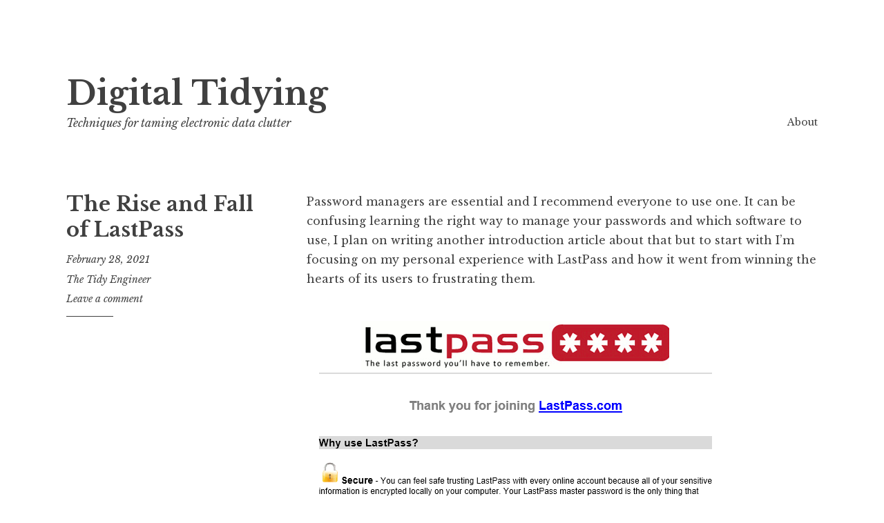

--- FILE ---
content_type: text/html; charset=UTF-8
request_url: https://www.digitaltidying.com/
body_size: 21910
content:
<!DOCTYPE html>
<html lang="en-US">
<head>
<meta charset="UTF-8">
<meta name="viewport" content="width=device-width, initial-scale=1">
<link rel="profile" href="http://gmpg.org/xfn/11">

<meta name='robots' content='index, follow, max-image-preview:large, max-snippet:-1, max-video-preview:-1' />
	<style>img:is([sizes="auto" i], [sizes^="auto," i]) { contain-intrinsic-size: 3000px 1500px }</style>
	
	<!-- This site is optimized with the Yoast SEO plugin v24.8.1 - https://yoast.com/wordpress/plugins/seo/ -->
	<title>Digital Tidying - Techniques for taming electronic data clutter</title>
	<meta name="description" content="From files to phone apps, how to tidy up and declutter your digital life. Written by a software engineer who was inspired by Marie Kondo&#039;s KonMari method." />
	<link rel="canonical" href="https://www.digitaltidying.com/" />
	<link rel="next" href="https://www.digitaltidying.com/page/2/" />
	<meta property="og:locale" content="en_US" />
	<meta property="og:type" content="website" />
	<meta property="og:title" content="Digital Tidying" />
	<meta property="og:description" content="From files to phone apps, how to tidy up and declutter your digital life. Written by a software engineer who was inspired by Marie Kondo&#039;s KonMari method." />
	<meta property="og:url" content="https://www.digitaltidying.com/" />
	<meta property="og:site_name" content="Digital Tidying" />
	<meta name="twitter:card" content="summary_large_image" />
	<script type="application/ld+json" class="yoast-schema-graph">{"@context":"https://schema.org","@graph":[{"@type":"CollectionPage","@id":"https://www.digitaltidying.com/","url":"https://www.digitaltidying.com/","name":"Digital Tidying - Techniques for taming electronic data clutter","isPartOf":{"@id":"https://www.digitaltidying.com/#website"},"about":{"@id":"https://www.digitaltidying.com/#/schema/person/e8aea3c26a84fe3b3a3c3b62b5365b3b"},"description":"From files to phone apps, how to tidy up and declutter your digital life. Written by a software engineer who was inspired by Marie Kondo's KonMari method.","breadcrumb":{"@id":"https://www.digitaltidying.com/#breadcrumb"},"inLanguage":"en-US"},{"@type":"BreadcrumbList","@id":"https://www.digitaltidying.com/#breadcrumb","itemListElement":[{"@type":"ListItem","position":1,"name":"Home"}]},{"@type":"WebSite","@id":"https://www.digitaltidying.com/#website","url":"https://www.digitaltidying.com/","name":"Digital Tidying","description":"Techniques for taming electronic data clutter","publisher":{"@id":"https://www.digitaltidying.com/#/schema/person/e8aea3c26a84fe3b3a3c3b62b5365b3b"},"potentialAction":[{"@type":"SearchAction","target":{"@type":"EntryPoint","urlTemplate":"https://www.digitaltidying.com/?s={search_term_string}"},"query-input":{"@type":"PropertyValueSpecification","valueRequired":true,"valueName":"search_term_string"}}],"inLanguage":"en-US"},{"@type":["Person","Organization"],"@id":"https://www.digitaltidying.com/#/schema/person/e8aea3c26a84fe3b3a3c3b62b5365b3b","name":"The Tidy Engineer","image":{"@type":"ImageObject","inLanguage":"en-US","@id":"https://www.digitaltidying.com/#/schema/person/image/","url":"https://secure.gravatar.com/avatar/dcda496ea1fc8f1672fa7d3b7045dd36c8dc8639e04342f20b8783f55a7bcbdc?s=96&d=mm&r=g","contentUrl":"https://secure.gravatar.com/avatar/dcda496ea1fc8f1672fa7d3b7045dd36c8dc8639e04342f20b8783f55a7bcbdc?s=96&d=mm&r=g","caption":"The Tidy Engineer"},"logo":{"@id":"https://www.digitaltidying.com/#/schema/person/image/"}}]}</script>
	<!-- / Yoast SEO plugin. -->


<link rel='dns-prefetch' href='//secure.gravatar.com' />
<link rel='dns-prefetch' href='//www.googletagmanager.com' />
<link rel='dns-prefetch' href='//stats.wp.com' />
<link rel='dns-prefetch' href='//fonts.googleapis.com' />
<link rel='dns-prefetch' href='//v0.wordpress.com' />
<link rel='dns-prefetch' href='//jetpack.wordpress.com' />
<link rel='dns-prefetch' href='//s0.wp.com' />
<link rel='dns-prefetch' href='//public-api.wordpress.com' />
<link rel='dns-prefetch' href='//0.gravatar.com' />
<link rel='dns-prefetch' href='//1.gravatar.com' />
<link rel='dns-prefetch' href='//2.gravatar.com' />
<link rel='dns-prefetch' href='//widgets.wp.com' />
<link rel="alternate" type="application/rss+xml" title="Digital Tidying &raquo; Feed" href="https://www.digitaltidying.com/feed/" />
<link rel="alternate" type="application/rss+xml" title="Digital Tidying &raquo; Comments Feed" href="https://www.digitaltidying.com/comments/feed/" />
<script type="text/javascript">
/* <![CDATA[ */
window._wpemojiSettings = {"baseUrl":"https:\/\/s.w.org\/images\/core\/emoji\/16.0.1\/72x72\/","ext":".png","svgUrl":"https:\/\/s.w.org\/images\/core\/emoji\/16.0.1\/svg\/","svgExt":".svg","source":{"concatemoji":"https:\/\/www.digitaltidying.com\/wp-includes\/js\/wp-emoji-release.min.js?ver=6.8.3"}};
/*! This file is auto-generated */
!function(s,n){var o,i,e;function c(e){try{var t={supportTests:e,timestamp:(new Date).valueOf()};sessionStorage.setItem(o,JSON.stringify(t))}catch(e){}}function p(e,t,n){e.clearRect(0,0,e.canvas.width,e.canvas.height),e.fillText(t,0,0);var t=new Uint32Array(e.getImageData(0,0,e.canvas.width,e.canvas.height).data),a=(e.clearRect(0,0,e.canvas.width,e.canvas.height),e.fillText(n,0,0),new Uint32Array(e.getImageData(0,0,e.canvas.width,e.canvas.height).data));return t.every(function(e,t){return e===a[t]})}function u(e,t){e.clearRect(0,0,e.canvas.width,e.canvas.height),e.fillText(t,0,0);for(var n=e.getImageData(16,16,1,1),a=0;a<n.data.length;a++)if(0!==n.data[a])return!1;return!0}function f(e,t,n,a){switch(t){case"flag":return n(e,"\ud83c\udff3\ufe0f\u200d\u26a7\ufe0f","\ud83c\udff3\ufe0f\u200b\u26a7\ufe0f")?!1:!n(e,"\ud83c\udde8\ud83c\uddf6","\ud83c\udde8\u200b\ud83c\uddf6")&&!n(e,"\ud83c\udff4\udb40\udc67\udb40\udc62\udb40\udc65\udb40\udc6e\udb40\udc67\udb40\udc7f","\ud83c\udff4\u200b\udb40\udc67\u200b\udb40\udc62\u200b\udb40\udc65\u200b\udb40\udc6e\u200b\udb40\udc67\u200b\udb40\udc7f");case"emoji":return!a(e,"\ud83e\udedf")}return!1}function g(e,t,n,a){var r="undefined"!=typeof WorkerGlobalScope&&self instanceof WorkerGlobalScope?new OffscreenCanvas(300,150):s.createElement("canvas"),o=r.getContext("2d",{willReadFrequently:!0}),i=(o.textBaseline="top",o.font="600 32px Arial",{});return e.forEach(function(e){i[e]=t(o,e,n,a)}),i}function t(e){var t=s.createElement("script");t.src=e,t.defer=!0,s.head.appendChild(t)}"undefined"!=typeof Promise&&(o="wpEmojiSettingsSupports",i=["flag","emoji"],n.supports={everything:!0,everythingExceptFlag:!0},e=new Promise(function(e){s.addEventListener("DOMContentLoaded",e,{once:!0})}),new Promise(function(t){var n=function(){try{var e=JSON.parse(sessionStorage.getItem(o));if("object"==typeof e&&"number"==typeof e.timestamp&&(new Date).valueOf()<e.timestamp+604800&&"object"==typeof e.supportTests)return e.supportTests}catch(e){}return null}();if(!n){if("undefined"!=typeof Worker&&"undefined"!=typeof OffscreenCanvas&&"undefined"!=typeof URL&&URL.createObjectURL&&"undefined"!=typeof Blob)try{var e="postMessage("+g.toString()+"("+[JSON.stringify(i),f.toString(),p.toString(),u.toString()].join(",")+"));",a=new Blob([e],{type:"text/javascript"}),r=new Worker(URL.createObjectURL(a),{name:"wpTestEmojiSupports"});return void(r.onmessage=function(e){c(n=e.data),r.terminate(),t(n)})}catch(e){}c(n=g(i,f,p,u))}t(n)}).then(function(e){for(var t in e)n.supports[t]=e[t],n.supports.everything=n.supports.everything&&n.supports[t],"flag"!==t&&(n.supports.everythingExceptFlag=n.supports.everythingExceptFlag&&n.supports[t]);n.supports.everythingExceptFlag=n.supports.everythingExceptFlag&&!n.supports.flag,n.DOMReady=!1,n.readyCallback=function(){n.DOMReady=!0}}).then(function(){return e}).then(function(){var e;n.supports.everything||(n.readyCallback(),(e=n.source||{}).concatemoji?t(e.concatemoji):e.wpemoji&&e.twemoji&&(t(e.twemoji),t(e.wpemoji)))}))}((window,document),window._wpemojiSettings);
/* ]]> */
</script>
<style id='wp-emoji-styles-inline-css' type='text/css'>

	img.wp-smiley, img.emoji {
		display: inline !important;
		border: none !important;
		box-shadow: none !important;
		height: 1em !important;
		width: 1em !important;
		margin: 0 0.07em !important;
		vertical-align: -0.1em !important;
		background: none !important;
		padding: 0 !important;
	}
</style>
<link rel='stylesheet' id='wp-block-library-css' href='https://www.digitaltidying.com/wp-includes/css/dist/block-library/style.min.css?ver=6.8.3' type='text/css' media='all' />
<style id='classic-theme-styles-inline-css' type='text/css'>
/*! This file is auto-generated */
.wp-block-button__link{color:#fff;background-color:#32373c;border-radius:9999px;box-shadow:none;text-decoration:none;padding:calc(.667em + 2px) calc(1.333em + 2px);font-size:1.125em}.wp-block-file__button{background:#32373c;color:#fff;text-decoration:none}
</style>
<link rel='stylesheet' id='mediaelement-css' href='https://www.digitaltidying.com/wp-includes/js/mediaelement/mediaelementplayer-legacy.min.css?ver=4.2.17' type='text/css' media='all' />
<link rel='stylesheet' id='wp-mediaelement-css' href='https://www.digitaltidying.com/wp-includes/js/mediaelement/wp-mediaelement.min.css?ver=6.8.3' type='text/css' media='all' />
<style id='jetpack-sharing-buttons-style-inline-css' type='text/css'>
.jetpack-sharing-buttons__services-list{display:flex;flex-direction:row;flex-wrap:wrap;gap:0;list-style-type:none;margin:5px;padding:0}.jetpack-sharing-buttons__services-list.has-small-icon-size{font-size:12px}.jetpack-sharing-buttons__services-list.has-normal-icon-size{font-size:16px}.jetpack-sharing-buttons__services-list.has-large-icon-size{font-size:24px}.jetpack-sharing-buttons__services-list.has-huge-icon-size{font-size:36px}@media print{.jetpack-sharing-buttons__services-list{display:none!important}}.editor-styles-wrapper .wp-block-jetpack-sharing-buttons{gap:0;padding-inline-start:0}ul.jetpack-sharing-buttons__services-list.has-background{padding:1.25em 2.375em}
</style>
<style id='global-styles-inline-css' type='text/css'>
:root{--wp--preset--aspect-ratio--square: 1;--wp--preset--aspect-ratio--4-3: 4/3;--wp--preset--aspect-ratio--3-4: 3/4;--wp--preset--aspect-ratio--3-2: 3/2;--wp--preset--aspect-ratio--2-3: 2/3;--wp--preset--aspect-ratio--16-9: 16/9;--wp--preset--aspect-ratio--9-16: 9/16;--wp--preset--color--black: #000000;--wp--preset--color--cyan-bluish-gray: #abb8c3;--wp--preset--color--white: #ffffff;--wp--preset--color--pale-pink: #f78da7;--wp--preset--color--vivid-red: #cf2e2e;--wp--preset--color--luminous-vivid-orange: #ff6900;--wp--preset--color--luminous-vivid-amber: #fcb900;--wp--preset--color--light-green-cyan: #7bdcb5;--wp--preset--color--vivid-green-cyan: #00d084;--wp--preset--color--pale-cyan-blue: #8ed1fc;--wp--preset--color--vivid-cyan-blue: #0693e3;--wp--preset--color--vivid-purple: #9b51e0;--wp--preset--gradient--vivid-cyan-blue-to-vivid-purple: linear-gradient(135deg,rgba(6,147,227,1) 0%,rgb(155,81,224) 100%);--wp--preset--gradient--light-green-cyan-to-vivid-green-cyan: linear-gradient(135deg,rgb(122,220,180) 0%,rgb(0,208,130) 100%);--wp--preset--gradient--luminous-vivid-amber-to-luminous-vivid-orange: linear-gradient(135deg,rgba(252,185,0,1) 0%,rgba(255,105,0,1) 100%);--wp--preset--gradient--luminous-vivid-orange-to-vivid-red: linear-gradient(135deg,rgba(255,105,0,1) 0%,rgb(207,46,46) 100%);--wp--preset--gradient--very-light-gray-to-cyan-bluish-gray: linear-gradient(135deg,rgb(238,238,238) 0%,rgb(169,184,195) 100%);--wp--preset--gradient--cool-to-warm-spectrum: linear-gradient(135deg,rgb(74,234,220) 0%,rgb(151,120,209) 20%,rgb(207,42,186) 40%,rgb(238,44,130) 60%,rgb(251,105,98) 80%,rgb(254,248,76) 100%);--wp--preset--gradient--blush-light-purple: linear-gradient(135deg,rgb(255,206,236) 0%,rgb(152,150,240) 100%);--wp--preset--gradient--blush-bordeaux: linear-gradient(135deg,rgb(254,205,165) 0%,rgb(254,45,45) 50%,rgb(107,0,62) 100%);--wp--preset--gradient--luminous-dusk: linear-gradient(135deg,rgb(255,203,112) 0%,rgb(199,81,192) 50%,rgb(65,88,208) 100%);--wp--preset--gradient--pale-ocean: linear-gradient(135deg,rgb(255,245,203) 0%,rgb(182,227,212) 50%,rgb(51,167,181) 100%);--wp--preset--gradient--electric-grass: linear-gradient(135deg,rgb(202,248,128) 0%,rgb(113,206,126) 100%);--wp--preset--gradient--midnight: linear-gradient(135deg,rgb(2,3,129) 0%,rgb(40,116,252) 100%);--wp--preset--font-size--small: 13px;--wp--preset--font-size--medium: 20px;--wp--preset--font-size--large: 36px;--wp--preset--font-size--x-large: 42px;--wp--preset--spacing--20: 0.44rem;--wp--preset--spacing--30: 0.67rem;--wp--preset--spacing--40: 1rem;--wp--preset--spacing--50: 1.5rem;--wp--preset--spacing--60: 2.25rem;--wp--preset--spacing--70: 3.38rem;--wp--preset--spacing--80: 5.06rem;--wp--preset--shadow--natural: 6px 6px 9px rgba(0, 0, 0, 0.2);--wp--preset--shadow--deep: 12px 12px 50px rgba(0, 0, 0, 0.4);--wp--preset--shadow--sharp: 6px 6px 0px rgba(0, 0, 0, 0.2);--wp--preset--shadow--outlined: 6px 6px 0px -3px rgba(255, 255, 255, 1), 6px 6px rgba(0, 0, 0, 1);--wp--preset--shadow--crisp: 6px 6px 0px rgba(0, 0, 0, 1);}:where(.is-layout-flex){gap: 0.5em;}:where(.is-layout-grid){gap: 0.5em;}body .is-layout-flex{display: flex;}.is-layout-flex{flex-wrap: wrap;align-items: center;}.is-layout-flex > :is(*, div){margin: 0;}body .is-layout-grid{display: grid;}.is-layout-grid > :is(*, div){margin: 0;}:where(.wp-block-columns.is-layout-flex){gap: 2em;}:where(.wp-block-columns.is-layout-grid){gap: 2em;}:where(.wp-block-post-template.is-layout-flex){gap: 1.25em;}:where(.wp-block-post-template.is-layout-grid){gap: 1.25em;}.has-black-color{color: var(--wp--preset--color--black) !important;}.has-cyan-bluish-gray-color{color: var(--wp--preset--color--cyan-bluish-gray) !important;}.has-white-color{color: var(--wp--preset--color--white) !important;}.has-pale-pink-color{color: var(--wp--preset--color--pale-pink) !important;}.has-vivid-red-color{color: var(--wp--preset--color--vivid-red) !important;}.has-luminous-vivid-orange-color{color: var(--wp--preset--color--luminous-vivid-orange) !important;}.has-luminous-vivid-amber-color{color: var(--wp--preset--color--luminous-vivid-amber) !important;}.has-light-green-cyan-color{color: var(--wp--preset--color--light-green-cyan) !important;}.has-vivid-green-cyan-color{color: var(--wp--preset--color--vivid-green-cyan) !important;}.has-pale-cyan-blue-color{color: var(--wp--preset--color--pale-cyan-blue) !important;}.has-vivid-cyan-blue-color{color: var(--wp--preset--color--vivid-cyan-blue) !important;}.has-vivid-purple-color{color: var(--wp--preset--color--vivid-purple) !important;}.has-black-background-color{background-color: var(--wp--preset--color--black) !important;}.has-cyan-bluish-gray-background-color{background-color: var(--wp--preset--color--cyan-bluish-gray) !important;}.has-white-background-color{background-color: var(--wp--preset--color--white) !important;}.has-pale-pink-background-color{background-color: var(--wp--preset--color--pale-pink) !important;}.has-vivid-red-background-color{background-color: var(--wp--preset--color--vivid-red) !important;}.has-luminous-vivid-orange-background-color{background-color: var(--wp--preset--color--luminous-vivid-orange) !important;}.has-luminous-vivid-amber-background-color{background-color: var(--wp--preset--color--luminous-vivid-amber) !important;}.has-light-green-cyan-background-color{background-color: var(--wp--preset--color--light-green-cyan) !important;}.has-vivid-green-cyan-background-color{background-color: var(--wp--preset--color--vivid-green-cyan) !important;}.has-pale-cyan-blue-background-color{background-color: var(--wp--preset--color--pale-cyan-blue) !important;}.has-vivid-cyan-blue-background-color{background-color: var(--wp--preset--color--vivid-cyan-blue) !important;}.has-vivid-purple-background-color{background-color: var(--wp--preset--color--vivid-purple) !important;}.has-black-border-color{border-color: var(--wp--preset--color--black) !important;}.has-cyan-bluish-gray-border-color{border-color: var(--wp--preset--color--cyan-bluish-gray) !important;}.has-white-border-color{border-color: var(--wp--preset--color--white) !important;}.has-pale-pink-border-color{border-color: var(--wp--preset--color--pale-pink) !important;}.has-vivid-red-border-color{border-color: var(--wp--preset--color--vivid-red) !important;}.has-luminous-vivid-orange-border-color{border-color: var(--wp--preset--color--luminous-vivid-orange) !important;}.has-luminous-vivid-amber-border-color{border-color: var(--wp--preset--color--luminous-vivid-amber) !important;}.has-light-green-cyan-border-color{border-color: var(--wp--preset--color--light-green-cyan) !important;}.has-vivid-green-cyan-border-color{border-color: var(--wp--preset--color--vivid-green-cyan) !important;}.has-pale-cyan-blue-border-color{border-color: var(--wp--preset--color--pale-cyan-blue) !important;}.has-vivid-cyan-blue-border-color{border-color: var(--wp--preset--color--vivid-cyan-blue) !important;}.has-vivid-purple-border-color{border-color: var(--wp--preset--color--vivid-purple) !important;}.has-vivid-cyan-blue-to-vivid-purple-gradient-background{background: var(--wp--preset--gradient--vivid-cyan-blue-to-vivid-purple) !important;}.has-light-green-cyan-to-vivid-green-cyan-gradient-background{background: var(--wp--preset--gradient--light-green-cyan-to-vivid-green-cyan) !important;}.has-luminous-vivid-amber-to-luminous-vivid-orange-gradient-background{background: var(--wp--preset--gradient--luminous-vivid-amber-to-luminous-vivid-orange) !important;}.has-luminous-vivid-orange-to-vivid-red-gradient-background{background: var(--wp--preset--gradient--luminous-vivid-orange-to-vivid-red) !important;}.has-very-light-gray-to-cyan-bluish-gray-gradient-background{background: var(--wp--preset--gradient--very-light-gray-to-cyan-bluish-gray) !important;}.has-cool-to-warm-spectrum-gradient-background{background: var(--wp--preset--gradient--cool-to-warm-spectrum) !important;}.has-blush-light-purple-gradient-background{background: var(--wp--preset--gradient--blush-light-purple) !important;}.has-blush-bordeaux-gradient-background{background: var(--wp--preset--gradient--blush-bordeaux) !important;}.has-luminous-dusk-gradient-background{background: var(--wp--preset--gradient--luminous-dusk) !important;}.has-pale-ocean-gradient-background{background: var(--wp--preset--gradient--pale-ocean) !important;}.has-electric-grass-gradient-background{background: var(--wp--preset--gradient--electric-grass) !important;}.has-midnight-gradient-background{background: var(--wp--preset--gradient--midnight) !important;}.has-small-font-size{font-size: var(--wp--preset--font-size--small) !important;}.has-medium-font-size{font-size: var(--wp--preset--font-size--medium) !important;}.has-large-font-size{font-size: var(--wp--preset--font-size--large) !important;}.has-x-large-font-size{font-size: var(--wp--preset--font-size--x-large) !important;}
:where(.wp-block-post-template.is-layout-flex){gap: 1.25em;}:where(.wp-block-post-template.is-layout-grid){gap: 1.25em;}
:where(.wp-block-columns.is-layout-flex){gap: 2em;}:where(.wp-block-columns.is-layout-grid){gap: 2em;}
:root :where(.wp-block-pullquote){font-size: 1.5em;line-height: 1.6;}
</style>
<link rel='stylesheet' id='libre-2-style-css' href='https://www.digitaltidying.com/wp-content/themes/libre-2-wpcom/style.css?ver=6.8.3' type='text/css' media='all' />
<link rel='stylesheet' id='libre-2-block-style-css' href='https://www.digitaltidying.com/wp-content/themes/libre-2-wpcom/css/blocks.css?ver=1.0' type='text/css' media='all' />
<link rel='stylesheet' id='libre-2-fonts-css' href='https://fonts.googleapis.com/css?family=Libre+Baskerville%3A400%2C400italic%2C700&#038;subset=latin%2Clatin-ext' type='text/css' media='all' />
<link rel='stylesheet' id='jetpack_likes-css' href='https://www.digitaltidying.com/wp-content/plugins/jetpack/modules/likes/style.css?ver=14.5' type='text/css' media='all' />
<style id='akismet-widget-style-inline-css' type='text/css'>

			.a-stats {
				--akismet-color-mid-green: #357b49;
				--akismet-color-white: #fff;
				--akismet-color-light-grey: #f6f7f7;

				max-width: 350px;
				width: auto;
			}

			.a-stats * {
				all: unset;
				box-sizing: border-box;
			}

			.a-stats strong {
				font-weight: 600;
			}

			.a-stats a.a-stats__link,
			.a-stats a.a-stats__link:visited,
			.a-stats a.a-stats__link:active {
				background: var(--akismet-color-mid-green);
				border: none;
				box-shadow: none;
				border-radius: 8px;
				color: var(--akismet-color-white);
				cursor: pointer;
				display: block;
				font-family: -apple-system, BlinkMacSystemFont, 'Segoe UI', 'Roboto', 'Oxygen-Sans', 'Ubuntu', 'Cantarell', 'Helvetica Neue', sans-serif;
				font-weight: 500;
				padding: 12px;
				text-align: center;
				text-decoration: none;
				transition: all 0.2s ease;
			}

			/* Extra specificity to deal with TwentyTwentyOne focus style */
			.widget .a-stats a.a-stats__link:focus {
				background: var(--akismet-color-mid-green);
				color: var(--akismet-color-white);
				text-decoration: none;
			}

			.a-stats a.a-stats__link:hover {
				filter: brightness(110%);
				box-shadow: 0 4px 12px rgba(0, 0, 0, 0.06), 0 0 2px rgba(0, 0, 0, 0.16);
			}

			.a-stats .count {
				color: var(--akismet-color-white);
				display: block;
				font-size: 1.5em;
				line-height: 1.4;
				padding: 0 13px;
				white-space: nowrap;
			}
		
</style>
<link rel='stylesheet' id='jetpack-subscriptions-css' href='https://www.digitaltidying.com/wp-content/plugins/jetpack/modules/subscriptions/subscriptions.css?ver=14.5' type='text/css' media='all' />
<script type="text/javascript" src="https://www.digitaltidying.com/wp-includes/js/jquery/jquery.min.js?ver=3.7.1" id="jquery-core-js"></script>
<script type="text/javascript" src="https://www.digitaltidying.com/wp-includes/js/jquery/jquery-migrate.min.js?ver=3.4.1" id="jquery-migrate-js"></script>

<!-- Google tag (gtag.js) snippet added by Site Kit -->
<!-- Google Analytics snippet added by Site Kit -->
<script type="text/javascript" src="https://www.googletagmanager.com/gtag/js?id=GT-TNCZT8C" id="google_gtagjs-js" async></script>
<script type="text/javascript" id="google_gtagjs-js-after">
/* <![CDATA[ */
window.dataLayer = window.dataLayer || [];function gtag(){dataLayer.push(arguments);}
gtag("set","linker",{"domains":["www.digitaltidying.com"]});
gtag("js", new Date());
gtag("set", "developer_id.dZTNiMT", true);
gtag("config", "GT-TNCZT8C");
 window._googlesitekit = window._googlesitekit || {}; window._googlesitekit.throttledEvents = []; window._googlesitekit.gtagEvent = (name, data) => { var key = JSON.stringify( { name, data } ); if ( !! window._googlesitekit.throttledEvents[ key ] ) { return; } window._googlesitekit.throttledEvents[ key ] = true; setTimeout( () => { delete window._googlesitekit.throttledEvents[ key ]; }, 5 ); gtag( "event", name, { ...data, event_source: "site-kit" } ); }; 
/* ]]> */
</script>
<link rel="https://api.w.org/" href="https://www.digitaltidying.com/wp-json/" /><link rel="EditURI" type="application/rsd+xml" title="RSD" href="https://www.digitaltidying.com/xmlrpc.php?rsd" />
<meta name="generator" content="WordPress 6.8.3" />
<link rel='shortlink' href='https://wp.me/aHB9R' />
<meta name="generator" content="Site Kit by Google 1.165.0" />	<style>img#wpstats{display:none}</style>
		<link rel="icon" href="https://www.digitaltidying.com/wp-content/uploads/2019/01/cropped-icons8-box-512-32x32.png" sizes="32x32" />
<link rel="icon" href="https://www.digitaltidying.com/wp-content/uploads/2019/01/cropped-icons8-box-512-192x192.png" sizes="192x192" />
<link rel="apple-touch-icon" href="https://www.digitaltidying.com/wp-content/uploads/2019/01/cropped-icons8-box-512-180x180.png" />
<meta name="msapplication-TileImage" content="https://www.digitaltidying.com/wp-content/uploads/2019/01/cropped-icons8-box-512-270x270.png" />
		<style type="text/css" id="wp-custom-css">
			.site-title {
	display: block;
}

.site-info {
	display: none;
}

.wp-block-image .aligncenter {
	margin-left: auto !important;
	margin-right: auto !important;
}
		</style>
		</head>

<body class="home blog wp-embed-responsive wp-theme-libre-2-wpcom">
<div class="site-wrapper">
	<div id="page" class="hfeed site">
		<a class="skip-link screen-reader-text" href="#content">Skip to content</a>
				<header id="masthead" class="site-header" role="banner">
			<div class="site-branding">
																						<h1 class="site-title"><a href="https://www.digitaltidying.com/" rel="home">Digital Tidying</a></h1>
										<p class="site-description">Techniques for taming electronic data clutter</p>
							</div><!-- .site-branding -->

			<div class="nav-wrapper">
				<nav id="site-navigation" class="main-navigation" role="navigation">
					<button class="menu-toggle" aria-controls="primary-menu" aria-expanded="false">&#9776; Menu</button>
					<div id="primary-menu" class="menu"><ul>
<li class="page_item page-item-2"><a href="https://www.digitaltidying.com/about/">About</a></li>
</ul></div>
									</nav><!-- #site-navigation -->

							</div>

		</header><!-- #masthead -->

		<div id="content" class="site-content">

	<div id="primary" class="content-area">
		<main id="main" class="site-main" role="main">

					
				
<article id="post-254" class="post-254 post type-post status-publish format-standard hentry category-authentication">
 	<header class="entry-header">
					<h2 class="entry-title"><a href="https://www.digitaltidying.com/the-rise-and-fall-of-lastpass/" rel="bookmark">The Rise and Fall of LastPass</a></h2>		
				<div class="entry-meta">
			<span class="posted-on"><a href="https://www.digitaltidying.com/the-rise-and-fall-of-lastpass/" rel="bookmark"><time class="entry-date published" datetime="2021-02-28T12:31:56+00:00">February 28, 2021</time><time class="updated" datetime="2021-03-01T00:45:14+00:00">March 1, 2021</time></a></span><span class="byline"> <span class="author vcard"><a class="url fn n" href="https://www.digitaltidying.com/author/the-tidy-engineer/">The Tidy Engineer</a></span></span><span class="comments-link"><a href="https://www.digitaltidying.com/the-rise-and-fall-of-lastpass/#respond">Leave a comment</a></span>		</div><!-- .entry-meta -->
			</header><!-- .entry-header -->

	<div class="entry-content">
		
<p>Password managers are essential and I recommend everyone to use one. It can be confusing learning the right way to manage your passwords and which software to use, I plan on writing another introduction article about that but to start with I&#8217;m focusing on my personal experience with LastPass and how it went from winning the hearts of its users to frustrating them.</p>



<figure class="wp-block-image size-large"><img fetchpriority="high" decoding="async" width="604" height="600" data-attachment-id="257" data-permalink="https://www.digitaltidying.com/the-rise-and-fall-of-lastpass/image-2/" data-orig-file="https://www.digitaltidying.com/wp-content/uploads/2021/02/image.png" data-orig-size="604,600" data-comments-opened="1" data-image-meta="{&quot;aperture&quot;:&quot;0&quot;,&quot;credit&quot;:&quot;&quot;,&quot;camera&quot;:&quot;&quot;,&quot;caption&quot;:&quot;&quot;,&quot;created_timestamp&quot;:&quot;0&quot;,&quot;copyright&quot;:&quot;&quot;,&quot;focal_length&quot;:&quot;0&quot;,&quot;iso&quot;:&quot;0&quot;,&quot;shutter_speed&quot;:&quot;0&quot;,&quot;title&quot;:&quot;&quot;,&quot;orientation&quot;:&quot;0&quot;}" data-image-title="image" data-image-description="" data-image-caption="" data-medium-file="https://www.digitaltidying.com/wp-content/uploads/2021/02/image-300x298.png" data-large-file="https://www.digitaltidying.com/wp-content/uploads/2021/02/image.png" src="https://www.digitaltidying.com/wp-content/uploads/2021/02/image.png" alt="LastPass welcome email" class="wp-image-257" srcset="https://www.digitaltidying.com/wp-content/uploads/2021/02/image.png 604w, https://www.digitaltidying.com/wp-content/uploads/2021/02/image-300x298.png 300w, https://www.digitaltidying.com/wp-content/uploads/2021/02/image-150x150.png 150w" sizes="(max-width: 604px) 100vw, 604px" /></figure>



<p>I&#8217;ve been a customer of LastPass since the very beginning. My very first welcome email from them is dated August 31, 2008, just <em>9 days</em> after the company launched. That means as of the date I&#8217;m writing this I&#8217;ve been using LastPass for 12 years, 5 months, and 28 days. It&#8217;s pretty surprising for me to be using the same application for password management for so many years, not much consumer software sticks around that long.</p>



<p>In the beginning the software worked as advertised and it was exciting to have my passwords synced across major operating systems (including Linux!) and popular browsers of the time, Firefox and Internet Explorer. Safari was advertised as coming soon and Google Chrome didn&#8217;t even exist yet, it was going to be launched days later on September 2nd, 2008. LastPass Pro was a reasonable $12 dollars per year which provided more integrated mobile app. I ran into an occasional site specific issue here and there. I once contacted support on November 14th, 2008:</p>



<blockquote class="wp-block-quote is-layout-flow wp-block-quote-is-layout-flow"><p>Meebo is still not logging in for me correctly. It asks to remember but does not show up next time I visit the site. I&#8217;ve deleted all my previous Meebo saved passwords and it still does not work. I hope this gets fixed soon, I&#8217;m really looking forward to it. Firefox v3.0.4, LastPass v1.36.</p></blockquote>



<p>Meebo allowed you to chat in a web app connected to multiple IM services at the same time. It may not sound revolutionary in today&#8217;s tech but in 2008 it was way ahead of it&#8217;s time which was why LastPass was having trouble with it. <a href="https://lifehacker.com/behind-the-app-the-story-of-lastpass-1669310481">One of the four cofounders</a>, Andrew Zitnay, emailed me back directly soon after:</p>



<blockquote class="wp-block-quote is-layout-flow wp-block-quote-is-layout-flow"><p>Meebo is a very special case.&nbsp; You will need to enter your information on&nbsp;<a href="http://meebo.com/" target="_blank" rel="noreferrer noopener">meebo.com</a>, and then before submitting, use our new&nbsp;LastPass&nbsp;-&gt; Save All Entered Date feature to save the information.</p></blockquote>



<p>I was impressed to see cofounders engaging directly with their users and definitely helped make me a more devoted user myself. For years LastPass was my default recommendation for password managers. They had a strong focus on security (despite some <a href="https://en.wikipedia.org/wiki/LastPass#Security_issues">security issues over the years</a>), it was easy to learn how to use, worked on everything, and premium features were reasonably priced.</p>



<figure class="wp-block-image size-large"><img decoding="async" width="793" height="592" data-attachment-id="258" data-permalink="https://www.digitaltidying.com/the-rise-and-fall-of-lastpass/image-1/" data-orig-file="https://www.digitaltidying.com/wp-content/uploads/2021/02/image-1.png" data-orig-size="793,592" data-comments-opened="1" data-image-meta="{&quot;aperture&quot;:&quot;0&quot;,&quot;credit&quot;:&quot;&quot;,&quot;camera&quot;:&quot;&quot;,&quot;caption&quot;:&quot;&quot;,&quot;created_timestamp&quot;:&quot;0&quot;,&quot;copyright&quot;:&quot;&quot;,&quot;focal_length&quot;:&quot;0&quot;,&quot;iso&quot;:&quot;0&quot;,&quot;shutter_speed&quot;:&quot;0&quot;,&quot;title&quot;:&quot;&quot;,&quot;orientation&quot;:&quot;0&quot;}" data-image-title="image-1" data-image-description="" data-image-caption="" data-medium-file="https://www.digitaltidying.com/wp-content/uploads/2021/02/image-1-300x224.png" data-large-file="https://www.digitaltidying.com/wp-content/uploads/2021/02/image-1.png" src="https://www.digitaltidying.com/wp-content/uploads/2021/02/image-1.png" alt="LastPass acquires Xmarks email" class="wp-image-258" srcset="https://www.digitaltidying.com/wp-content/uploads/2021/02/image-1.png 793w, https://www.digitaltidying.com/wp-content/uploads/2021/02/image-1-300x224.png 300w, https://www.digitaltidying.com/wp-content/uploads/2021/02/image-1-768x573.png 768w" sizes="(max-width: 793px) 100vw, 793px" /></figure>



<p>My passwords were syncing across browsers but I had another problem, my bookmarks were scattered everywhere. I found Xmarks, a browser extension that would sync your bookmarks across all browsers that was free and worked well enough. It was like LastPass but for bookmarks. In what seemed like a perfect pairing of tools, <a href="https://en.wikipedia.org/wiki/Xmarks_Syn">LastPass acquired Xmarks</a> on December 2nd, 2010. It was easy to imagine merging Xmarks into LastPass eventually and adding new features, these were exciting times for the company.</p>



<p>On November 2nd, 2016, LastPass <a href="https://web.archive.org/web/20201108165243/http://blog.lastpass.com/2016/11/get-lastpass-everywhere-multi-device-access-is-now-free/">announced</a> it was making the mobile apps on Android and iPhone completely free to use for non-paying customers. This was exciting, but I was also torn because I didn&#8217;t use the other premium features that were left so paying for premium felt more like a donation. It looked like their new strategy was to use the improved free personal tier to drive up their more lucrative enterprise account memberships. If everyone at a company is already familiar with LastPass they&#8217;re probably more inclined to trust it and not mind work paying for it.</p>



<p>This is when things start going downhill with a bait-and-switch. In October 2015, LastPass was acquired by LogMeIn, a company known for it&#8217;s <a href="https://www.bruceb.com/2018/01/logmein-hopes-you-wont-notice-that-its-price-is-absurdly-high/">quiet price increases</a>. Over the course of a few years the premium price increased to $24 dollars per year then <a href="https://blog.lastpass.com/2019/02/change-lastpass-premium/">$36 dollars per year</a> on February 7th, 2019. It became harder and harder to justify paying such a high price for something that provided a small convenience to me, especially since I didn&#8217;t really need any of the premium features.</p>



<p>After the acquisition, LogMeIn promised to continue supporting Xmarks, the bookmarking syncing service I had come to rely on. Only 2 and a half short years later on May 1st, 2018 they broke their promise by announcing Xmarks is shutting down. This was so disappointing and definitely left a sore spot for me since it was a service I&#8217;d gladly pay for. To this day I haven&#8217;t found a good alternative.</p>



<figure class="wp-block-image size-large"><img decoding="async" width="653" height="484" data-attachment-id="259" data-permalink="https://www.digitaltidying.com/the-rise-and-fall-of-lastpass/image-2-2/" data-orig-file="https://www.digitaltidying.com/wp-content/uploads/2021/02/image-2.png" data-orig-size="653,484" data-comments-opened="1" data-image-meta="{&quot;aperture&quot;:&quot;0&quot;,&quot;credit&quot;:&quot;&quot;,&quot;camera&quot;:&quot;&quot;,&quot;caption&quot;:&quot;&quot;,&quot;created_timestamp&quot;:&quot;0&quot;,&quot;copyright&quot;:&quot;&quot;,&quot;focal_length&quot;:&quot;0&quot;,&quot;iso&quot;:&quot;0&quot;,&quot;shutter_speed&quot;:&quot;0&quot;,&quot;title&quot;:&quot;&quot;,&quot;orientation&quot;:&quot;0&quot;}" data-image-title="image-2" data-image-description="" data-image-caption="" data-medium-file="https://www.digitaltidying.com/wp-content/uploads/2021/02/image-2-300x222.png" data-large-file="https://www.digitaltidying.com/wp-content/uploads/2021/02/image-2.png" src="https://www.digitaltidying.com/wp-content/uploads/2021/02/image-2.png" alt="lastpass multi-device access blog post" class="wp-image-259" srcset="https://www.digitaltidying.com/wp-content/uploads/2021/02/image-2.png 653w, https://www.digitaltidying.com/wp-content/uploads/2021/02/image-2-300x222.png 300w" sizes="(max-width: 653px) 100vw, 653px" /></figure>



<p>Finally, we come to the most recent event that sent me over the edge to migrate to another password manager. LastPass recently announced they are removing free sync between laptop and mobile devices in a <a href="https://blog.lastpass.com/2021/02/changes-to-lastpass-free/">blog post</a>, reversing their announcement in 2016. It&#8217;s a crummy behavior to take features away from users and they know it because they took down their <a href="https://blog.lastpass.com/2016/11/get-lastpass-everywhere-multi-device-access-is-now-free/">original blog post</a> announcing free sync, you&#8217;ll see it redirects to the newer blog post. Luckily you can still read the <a href="https://web.archive.org/web/20201108165243/http://blog.lastpass.com/2016/11/get-lastpass-everywhere-multi-device-access-is-now-free/">original blog post on the Internet Archive</a>. This severely hampers the free tier to point of making it unusable to most people.</p>



<p>It&#8217;s clear that LogMeIn and it&#8217;s <a href="https://www.pcmag.com/news/lastpass-parent-company-sold-to-private-equity-firms">private equity firm owner</a> doesn&#8217;t care about it&#8217;s free, or even premium LastPass users, and is focused on enterprise sales. They continue to push users away which won&#8217;t make them want to use the software at work either. The original founders vision to make passwords accessible everywhere is dead. What once started as an exciting company and tech, is a sad version of it&#8217;s former self that will be continuously pressured by it&#8217;s parent company to spend more time optimizing the pricing structure and <a href="https://www.theverge.com/2021/2/26/22302709/lastpass-android-app-trackers-security-research-privacy">adding trackers</a> then investing in the software and it&#8217;s users. </p>



<p>Farewell LastPass. It was nice knowing you but I don&#8217;t want to be along for the wild ride anymore, who knows what I&#8217;ll silently be charged in another year or features taken away. I don&#8217;t want to support a parent company that behaves this way and can no longer recommend you.</p>

			</div><!-- .entry-content -->

    <footer class="entry-footer">
        <span class="cat-links">Posted in <a href="https://www.digitaltidying.com/category/authentication/" rel="category tag">Authentication</a></span>    </footer><!-- .entry-footer -->
</article><!-- #post-## -->

			
				
<article id="post-237" class="post-237 post type-post status-publish format-standard hentry category-digitization">
 	<header class="entry-header">
					<h2 class="entry-title"><a href="https://www.digitaltidying.com/goodbye-paper-user-manuals/" rel="bookmark">Goodbye Paper User Manuals</a></h2>		
				<div class="entry-meta">
			<span class="posted-on"><a href="https://www.digitaltidying.com/goodbye-paper-user-manuals/" rel="bookmark"><time class="entry-date published" datetime="2019-09-29T05:39:20+00:00">September 29, 2019</time><time class="updated" datetime="2019-09-30T01:56:33+00:00">September 30, 2019</time></a></span><span class="byline"> <span class="author vcard"><a class="url fn n" href="https://www.digitaltidying.com/author/the-tidy-engineer/">The Tidy Engineer</a></span></span><span class="comments-link"><a href="https://www.digitaltidying.com/goodbye-paper-user-manuals/#respond">Leave a comment</a></span>		</div><!-- .entry-meta -->
			</header><!-- .entry-header -->

	<div class="entry-content">
		
<figure class="wp-block-image"><img loading="lazy" decoding="async" width="797" height="640" data-attachment-id="238" data-permalink="https://www.digitaltidying.com/goodbye-paper-user-manuals/image/" data-orig-file="https://www.digitaltidying.com/wp-content/uploads/2019/09/image.png" data-orig-size="797,640" data-comments-opened="1" data-image-meta="{&quot;aperture&quot;:&quot;0&quot;,&quot;credit&quot;:&quot;&quot;,&quot;camera&quot;:&quot;&quot;,&quot;caption&quot;:&quot;&quot;,&quot;created_timestamp&quot;:&quot;0&quot;,&quot;copyright&quot;:&quot;&quot;,&quot;focal_length&quot;:&quot;0&quot;,&quot;iso&quot;:&quot;0&quot;,&quot;shutter_speed&quot;:&quot;0&quot;,&quot;title&quot;:&quot;&quot;,&quot;orientation&quot;:&quot;0&quot;}" data-image-title="image" data-image-description="" data-image-caption="" data-medium-file="https://www.digitaltidying.com/wp-content/uploads/2019/09/image-300x241.png" data-large-file="https://www.digitaltidying.com/wp-content/uploads/2019/09/image.png" src="https://www.digitaltidying.com/wp-content/uploads/2019/09/image.png" alt="Philips Sonicare ProtectiveClean 4100 electric toothbrush website manuals and documentation" class="wp-image-238" srcset="https://www.digitaltidying.com/wp-content/uploads/2019/09/image.png 797w, https://www.digitaltidying.com/wp-content/uploads/2019/09/image-300x241.png 300w, https://www.digitaltidying.com/wp-content/uploads/2019/09/image-768x617.png 768w" sizes="auto, (max-width: 797px) 100vw, 797px" /></figure>



<p>I have to admit, I enjoy reading user manuals to find everything out about a particular gadget. There is usually a couple hidden features or some helpful maintenance tips to increase the devices longevity. The problem is those manuals are usually bulky, awkwardly shaped, and have very thin pages. Scanning them would be tedious and not worth the effort.</p>



<p>I&#8217;ve noticed a growing trend of companies offering user manuals online. While cleaning up my stack of papers I realized all of them had nice digital PDFs available online! In addition, they were mostly identical but I noticed some of them had made minor corrections since my edition was printed. That allowed me to toss them all after saving their online copies. So next time you&#8217;re presented with a physical paper user manual, check if the company hosts a digital version online.</p>



<blockquote class="wp-block-quote is-layout-flow wp-block-quote-is-layout-flow"><p>Many companies provide digital user manuals.</p></blockquote>



<p>Some products I&#8217;ve used and found online:</p>



<ul class="wp-block-list"><li><a href="https://owners.honda.com/vehicle-information/manuals">Honda Owner&#8217;s Manual</a></li><li>My ancient <a href="https://www.usa.canon.com/internet/portal/us/home/support/details/printers/support-inkjet-printer/mp-series/pixma-mp250?tab=manuals">Canon scanner</a> used in a <a href="https://www.digitaltidying.com/flatbed-scanner-vs-smartphone-camera-text-documents/">previous post</a></li><li>My <a href="https://www.mrcoffee.com/service-and-support/product-support/instruction-manuals/coffee-makers/coffee-makers-manual.html">Mr. Coffee coffee maker</a></li><li>My <a href="https://www.zojirushi.com/app/product/nslgc">Zojirushi NS-LGC05</a> rice cooker</li><li>And even my <a href="https://www.usa.philips.com/c-p/HX6817_31/sonicare-protectiveclean-4100-sonic-electric-toothbrush/support">Philips Sonicare ProtectiveClean 4100</a> electric toothbrush</li></ul>



<p>I realize some devices, like the Google Pixel smartphone and Amazon Kindle e-ink reader, haven&#8217;t included paper manuals for years. Instead they usually print out a URL to visit. This has the double benefit of reducing cost and not wasting paper. I suspect going forward this trend will increase as digital files becomes more preferred to the average consumer.</p>

			</div><!-- .entry-content -->

    <footer class="entry-footer">
        <span class="cat-links">Posted in <a href="https://www.digitaltidying.com/category/digitization/" rel="category tag">Digitization</a></span>    </footer><!-- .entry-footer -->
</article><!-- #post-## -->

			
				
<article id="post-225" class="post-225 post type-post status-publish format-standard hentry category-uncategorized">
 	<header class="entry-header">
					<h2 class="entry-title"><a href="https://www.digitaltidying.com/quickly-trim-down-an-overflowing-email-inbox/" rel="bookmark">Quickly Trim Down an Overflowing Email Inbox</a></h2>		
				<div class="entry-meta">
			<span class="posted-on"><a href="https://www.digitaltidying.com/quickly-trim-down-an-overflowing-email-inbox/" rel="bookmark"><time class="entry-date published" datetime="2019-03-06T05:17:11+00:00">March 6, 2019</time><time class="updated" datetime="2019-03-06T05:17:18+00:00">March 6, 2019</time></a></span><span class="byline"> <span class="author vcard"><a class="url fn n" href="https://www.digitaltidying.com/author/the-tidy-engineer/">The Tidy Engineer</a></span></span><span class="comments-link"><a href="https://www.digitaltidying.com/quickly-trim-down-an-overflowing-email-inbox/#respond">Leave a comment</a></span>		</div><!-- .entry-meta -->
			</header><!-- .entry-header -->

	<div class="entry-content">
		
<div class="wp-block-image"><figure class="aligncenter"><img loading="lazy" decoding="async" width="370" height="314" data-attachment-id="226" data-permalink="https://www.digitaltidying.com/quickly-trim-down-an-overflowing-email-inbox/e-mail-overload-gmail-priority-inbox/" data-orig-file="https://www.digitaltidying.com/wp-content/uploads/2019/03/e-mail-overload-gmail-priority-inbox.jpg" data-orig-size="370,314" data-comments-opened="1" data-image-meta="{&quot;aperture&quot;:&quot;0&quot;,&quot;credit&quot;:&quot;&quot;,&quot;camera&quot;:&quot;&quot;,&quot;caption&quot;:&quot;&quot;,&quot;created_timestamp&quot;:&quot;0&quot;,&quot;copyright&quot;:&quot;&quot;,&quot;focal_length&quot;:&quot;0&quot;,&quot;iso&quot;:&quot;0&quot;,&quot;shutter_speed&quot;:&quot;0&quot;,&quot;title&quot;:&quot;&quot;,&quot;orientation&quot;:&quot;0&quot;}" data-image-title="e-mail-overload-gmail-priority-inbox" data-image-description="" data-image-caption="" data-medium-file="https://www.digitaltidying.com/wp-content/uploads/2019/03/e-mail-overload-gmail-priority-inbox-300x255.jpg" data-large-file="https://www.digitaltidying.com/wp-content/uploads/2019/03/e-mail-overload-gmail-priority-inbox.jpg" src="https://www.digitaltidying.com/wp-content/uploads/2019/03/e-mail-overload-gmail-priority-inbox.jpg" alt="Man in pile of emails" class="wp-image-226" srcset="https://www.digitaltidying.com/wp-content/uploads/2019/03/e-mail-overload-gmail-priority-inbox.jpg 370w, https://www.digitaltidying.com/wp-content/uploads/2019/03/e-mail-overload-gmail-priority-inbox-300x255.jpg 300w" sizes="auto, (max-width: 370px) 100vw, 370px" /></figure></div>



<p>Here&#8217;s a quick tip I&#8217;ve found to rapidly trim down my email inbox and slow down my rate of new emails at the same time. It&#8217;s a simple three step process:</p>



<ol class="wp-block-list"><li>Find an email you identify as junk. For example, I created a Pinterest account and started receiving spam from them automatically.</li><li>Search for an unsubscribe link or navigate to the site to unsubscribe from all emails.</li><li>In the email, look for a common &#8220;to&#8221; or &#8220;from&#8221; field. For example, the Pinterest emails were coming from &#8220;pinbot@inspire.pinterest.com&#8221;. Now search for &#8220;from:pinbot@inspire.pinterest.com&#8221;, do a quick scan to verify all emails in search list look like junk, select all, then delete <em>all</em> the emails, not just the single email.</li></ol>



<p>By doing this my delete or archive actions have a multiplying effect so I don&#8217;t waste time making the same decision for similar emails over and over again. Rinse and repeat until I can&#8217;t find any repeating emails. I&#8217;ve found I can quickly trim down my neglected inbox to a small fraction of what it was before, giving me more time to focus on the important emails.</p>

			</div><!-- .entry-content -->

    <footer class="entry-footer">
        <span class="cat-links">Posted in <a href="https://www.digitaltidying.com/category/uncategorized/" rel="category tag">Uncategorized</a></span>    </footer><!-- .entry-footer -->
</article><!-- #post-## -->

			
				
<article id="post-214" class="post-214 post type-post status-publish format-standard hentry category-digitization">
 	<header class="entry-header">
					<h2 class="entry-title"><a href="https://www.digitaltidying.com/dont-use-linux-to-scan-photographs/" rel="bookmark">Don&#8217;t Use Linux to Scan Photographs</a></h2>		
				<div class="entry-meta">
			<span class="posted-on"><a href="https://www.digitaltidying.com/dont-use-linux-to-scan-photographs/" rel="bookmark"><time class="entry-date published" datetime="2019-02-10T07:23:33+00:00">February 10, 2019</time><time class="updated" datetime="2019-02-10T07:23:40+00:00">February 10, 2019</time></a></span><span class="byline"> <span class="author vcard"><a class="url fn n" href="https://www.digitaltidying.com/author/the-tidy-engineer/">The Tidy Engineer</a></span></span><span class="comments-link"><a href="https://www.digitaltidying.com/dont-use-linux-to-scan-photographs/#respond">Leave a comment</a></span>		</div><!-- .entry-meta -->
			</header><!-- .entry-header -->

	<div class="entry-content">
		
<p>The captured image from my flatbed scanner in <a href="https://www.digitaltidying.com/flatbed-scanner-vs-smartphone-camera-photographs/">my previous post</a> appeared to be more washed out compared to the original physical copy (you can see the more accurate color in the sample using my smartphone with flash enabled). Was it a limitation of the hardware or could the software be tweaked to improve quality? In this article I investigate the root cause and see if I can find a more true to life color accuracy.</p>



<h2 class="wp-block-heading">Tweaking Scan Settings</h2>



<p>First, I started adjusting the default contrast and brightness scanning levels but at any values the same washed out color issue was present. There wasn&#8217;t a significant difference if I tweaked the levels at scanning time or to the JPEG after scanning.</p>



<h2 class="wp-block-heading">Changing Drivers</h2>



<p>Next, I started thinking about the lower level driver support. Ubuntu automatically recognized and setup the scanner when I plugged it in so I hadn&#8217;t really thought about drivers. Doing some digging online lead me to find out Canon <em>doesn&#8217;t </em>support this particular all-in-one printer on Linux—well sort of. They don&#8217;t offer any Linux drivers on their United States website, but mosey on over to the Canon Europe website and <a href="https://www.canon-europe.com/support/consumer_products/products/fax__multifunctionals/inkjet/pixma_mp_series/pixma_mp250.aspx?type=drivers&amp;language=EN&amp;os=Linux%20(64-bit)">you&#8217;ll find it</a>! Why don&#8217;t they list them on their U.S. website? I&#8217;m hoping someone from the Europe can chime in. I&#8217;m guessing there&#8217;s some legal requirement there and not in the U.S.</p>



 <a href="https://www.digitaltidying.com/dont-use-linux-to-scan-photographs/#more-214" class="more-link">Continue reading <span class="screen-reader-text">&#8220;Don&#8217;t Use Linux to Scan Photographs&#8221;</span> <span class="meta-nav">&rarr;</span></a>
			</div><!-- .entry-content -->

    <footer class="entry-footer">
        <span class="cat-links">Posted in <a href="https://www.digitaltidying.com/category/digitization/" rel="category tag">Digitization</a></span>    </footer><!-- .entry-footer -->
</article><!-- #post-## -->

			
				
<article id="post-146" class="post-146 post type-post status-publish format-standard hentry category-uncategorized">
 	<header class="entry-header">
					<h2 class="entry-title"><a href="https://www.digitaltidying.com/digital-minimalism-book-summary/" rel="bookmark">Digital Minimalism Book Summary</a></h2>		
				<div class="entry-meta">
			<span class="posted-on"><a href="https://www.digitaltidying.com/digital-minimalism-book-summary/" rel="bookmark"><time class="entry-date published" datetime="2019-02-07T10:17:26+00:00">February 7, 2019</time><time class="updated" datetime="2019-02-09T10:55:50+00:00">February 9, 2019</time></a></span><span class="byline"> <span class="author vcard"><a class="url fn n" href="https://www.digitaltidying.com/author/the-tidy-engineer/">The Tidy Engineer</a></span></span><span class="comments-link"><a href="https://www.digitaltidying.com/digital-minimalism-book-summary/#comments">3 Comments</a></span>		</div><!-- .entry-meta -->
			</header><!-- .entry-header -->

	<div class="entry-content">
		
<div class="wp-block-image"><figure class="aligncenter"><a href="https://amzn.to/2t7zCZW" target="_blank" rel="noreferrer noopener"><img loading="lazy" decoding="async" width="331" height="500" data-attachment-id="132" data-permalink="https://www.digitaltidying.com/digital-minimalism-book-review/digital_minimalism_by_cal_newport_cover/" data-orig-file="https://www.digitaltidying.com/wp-content/uploads/2019/02/digital_minimalism_by_cal_newport_cover.jpg" data-orig-size="331,500" data-comments-opened="1" data-image-meta="{&quot;aperture&quot;:&quot;0&quot;,&quot;credit&quot;:&quot;&quot;,&quot;camera&quot;:&quot;&quot;,&quot;caption&quot;:&quot;&quot;,&quot;created_timestamp&quot;:&quot;0&quot;,&quot;copyright&quot;:&quot;&quot;,&quot;focal_length&quot;:&quot;0&quot;,&quot;iso&quot;:&quot;0&quot;,&quot;shutter_speed&quot;:&quot;0&quot;,&quot;title&quot;:&quot;&quot;,&quot;orientation&quot;:&quot;0&quot;}" data-image-title="digital_minimalism_by_cal_newport_cover" data-image-description="" data-image-caption="" data-medium-file="https://www.digitaltidying.com/wp-content/uploads/2019/02/digital_minimalism_by_cal_newport_cover-199x300.jpg" data-large-file="https://www.digitaltidying.com/wp-content/uploads/2019/02/digital_minimalism_by_cal_newport_cover.jpg" src="https://www.digitaltidying.com/wp-content/uploads/2019/02/digital_minimalism_by_cal_newport_cover.jpg" alt="Digital Minimalism book cover" class="wp-image-132" srcset="https://www.digitaltidying.com/wp-content/uploads/2019/02/digital_minimalism_by_cal_newport_cover.jpg 331w, https://www.digitaltidying.com/wp-content/uploads/2019/02/digital_minimalism_by_cal_newport_cover-199x300.jpg 199w" sizes="auto, (max-width: 331px) 100vw, 331px" /></a></figure></div>



<p>This post contains my carefully crafted summary of Cal Newport&#8217;s new book titled <a href="https://amzn.to/2t7zCZW">Digital Minimalism</a>, choosing a focused life in a noisy world. If you&#8217;re interested in my review see my <a href="https://www.digitaltidying.com/digital-minimalism-book-review/">previous post</a>.</p>



<h2 class="wp-block-heading">Introduction</h2>



<p>Modern digital life is exhausting. The urge to check Twitter or refresh Reddit becomes a nervous twitch that shatters uninterrupted time into shards too small to support the presence necessary for an intentional life. There&#8217;s a collection of distressing concerns: addiction, reduction in autonomy, decrease in overall happiness, incentive to stoke darker instincts, and distraction from more valuable activities.</p>



<p>The author has become convinced that what you need instead is a full-fledged philosophy of technology use, rooted in your deep values, that provides clear answers to the questions of what tools you should use and how you should use them and, equally important, enables you to confidently ignore everything else. He calls it <strong>digital minimalism</strong>, and it applies the belief that less can be more to our relationship with digital tools.</p>



 <a href="https://www.digitaltidying.com/digital-minimalism-book-summary/#more-146" class="more-link">Continue reading <span class="screen-reader-text">&#8220;Digital Minimalism Book Summary&#8221;</span> <span class="meta-nav">&rarr;</span></a>
			</div><!-- .entry-content -->

    <footer class="entry-footer">
        <span class="cat-links">Posted in <a href="https://www.digitaltidying.com/category/uncategorized/" rel="category tag">Uncategorized</a></span>    </footer><!-- .entry-footer -->
</article><!-- #post-## -->

			
				
<article id="post-131" class="post-131 post type-post status-publish format-standard hentry category-uncategorized">
 	<header class="entry-header">
					<h2 class="entry-title"><a href="https://www.digitaltidying.com/digital-minimalism-book-review/" rel="bookmark">Digital Minimalism Book Review</a></h2>		
				<div class="entry-meta">
			<span class="posted-on"><a href="https://www.digitaltidying.com/digital-minimalism-book-review/" rel="bookmark"><time class="entry-date published" datetime="2019-02-06T20:41:51+00:00">February 6, 2019</time><time class="updated" datetime="2019-02-09T11:37:00+00:00">February 9, 2019</time></a></span><span class="byline"> <span class="author vcard"><a class="url fn n" href="https://www.digitaltidying.com/author/the-tidy-engineer/">The Tidy Engineer</a></span></span><span class="comments-link"><a href="https://www.digitaltidying.com/digital-minimalism-book-review/#comments">2 Comments</a></span>		</div><!-- .entry-meta -->
			</header><!-- .entry-header -->

	<div class="entry-content">
		
<div class="wp-block-image"><figure class="aligncenter"><a href="https://amzn.to/2t7zCZW" target="_blank" rel="noreferrer noopener"><img loading="lazy" decoding="async" width="331" height="500" data-attachment-id="132" data-permalink="https://www.digitaltidying.com/digital-minimalism-book-review/digital_minimalism_by_cal_newport_cover/" data-orig-file="https://www.digitaltidying.com/wp-content/uploads/2019/02/digital_minimalism_by_cal_newport_cover.jpg" data-orig-size="331,500" data-comments-opened="1" data-image-meta="{&quot;aperture&quot;:&quot;0&quot;,&quot;credit&quot;:&quot;&quot;,&quot;camera&quot;:&quot;&quot;,&quot;caption&quot;:&quot;&quot;,&quot;created_timestamp&quot;:&quot;0&quot;,&quot;copyright&quot;:&quot;&quot;,&quot;focal_length&quot;:&quot;0&quot;,&quot;iso&quot;:&quot;0&quot;,&quot;shutter_speed&quot;:&quot;0&quot;,&quot;title&quot;:&quot;&quot;,&quot;orientation&quot;:&quot;0&quot;}" data-image-title="digital_minimalism_by_cal_newport_cover" data-image-description="" data-image-caption="" data-medium-file="https://www.digitaltidying.com/wp-content/uploads/2019/02/digital_minimalism_by_cal_newport_cover-199x300.jpg" data-large-file="https://www.digitaltidying.com/wp-content/uploads/2019/02/digital_minimalism_by_cal_newport_cover.jpg" src="https://www.digitaltidying.com/wp-content/uploads/2019/02/digital_minimalism_by_cal_newport_cover.jpg" alt="Digital Minimalism book cover" class="wp-image-132" srcset="https://www.digitaltidying.com/wp-content/uploads/2019/02/digital_minimalism_by_cal_newport_cover.jpg 331w, https://www.digitaltidying.com/wp-content/uploads/2019/02/digital_minimalism_by_cal_newport_cover-199x300.jpg 199w" sizes="auto, (max-width: 331px) 100vw, 331px" /></a></figure></div>



<p>I recently read a new book from Cal Newport titled&nbsp;<em><a rel="noreferrer noopener" aria-label="Digital Minimalism (opens in a new tab)" href="https://amzn.to/2t7zCZW" target="_blank">Digital Minimalism</a></em>&nbsp;I thought my readers would enjoy. He argues the rise of our hyper-connected digital life has evolved into a threat to our society’s stability. The combination of unintended and intended addictive behaviors at play have caused us to be feel more anxious than ever before and is stripping us of more rewarding activities. He suggests we combat it with a “digital minimalism” philosophy, carefully evaluating if a digital tool is beneficial and extracting only it’s essentials while avoiding it’s addictive traps.</p>



<p>I found the book wonderfully written with compelling examples, as is usual from Cal Newport. The repetition and examples really drive home his points but the core content and suggestions fit on a few pages, which I&#8217;ve summarized in a <a href="https://www.digitaltidying.com/digital-minimalism-book-summary/">later blog post</a> for a quick reference. I&#8217;d still recommend reading the full book if you&#8217;re looking for an enjoyable read.</p>



<p>I won&#8217;t be switching to a flip phone any time soon, but the book refined the way I look at attention seeking apps and made me more conscious of their addictive behaviors. The most impactful section for me wasn&#8217;t specific to digital minimalism, but instead on how I&#8217;m spending my leisure time. I love the idea of planning &#8220;high-quality&#8221; leisure to bring more fulfillment rather than falling into &#8220;low-quality&#8221; leisure activities every day like watching TV for hours. I&#8217;ve already began implementing this practice in my daily life with success.</p>



<p>The book obsesses too much about social media and smartphones as the root of all evils and reducing our digital usage as much as possible. More and more of my high-quality time is digital and that trend will continue in the future and with future generations. For example, drawing an original work of art has similar benefits to the artist whether it&#8217;s done digitally or with physical drawing materials. Digital isn&#8217;t the enemy, the real enemy is not living intentionally in all aspects of my life.</p>



<p>Interested in more book reviews? Follow me on <a href="https://www.goodreads.com/user/show/93197418-the-tidy-engineer">Goodreads</a>. Want to read a full summary of the book? Stay tuned for my book summary in a <a href="https://www.digitaltidying.com/digital-minimalism-book-summary/">follow up post</a>.</p>

			</div><!-- .entry-content -->

    <footer class="entry-footer">
        <span class="cat-links">Posted in <a href="https://www.digitaltidying.com/category/uncategorized/" rel="category tag">Uncategorized</a></span>    </footer><!-- .entry-footer -->
</article><!-- #post-## -->

			
				
<article id="post-104" class="post-104 post type-post status-publish format-standard hentry category-digitization">
 	<header class="entry-header">
					<h2 class="entry-title"><a href="https://www.digitaltidying.com/flatbed-scanner-vs-smartphone-camera-photographs/" rel="bookmark">Flatbed Scanner vs. Smartphone Camera: Photographs</a></h2>		
				<div class="entry-meta">
			<span class="posted-on"><a href="https://www.digitaltidying.com/flatbed-scanner-vs-smartphone-camera-photographs/" rel="bookmark"><time class="entry-date published" datetime="2019-01-30T09:26:55+00:00">January 30, 2019</time><time class="updated" datetime="2019-02-09T08:35:33+00:00">February 9, 2019</time></a></span><span class="byline"> <span class="author vcard"><a class="url fn n" href="https://www.digitaltidying.com/author/the-tidy-engineer/">The Tidy Engineer</a></span></span><span class="comments-link"><a href="https://www.digitaltidying.com/flatbed-scanner-vs-smartphone-camera-photographs/#comments">4 Comments</a></span>		</div><!-- .entry-meta -->
			</header><!-- .entry-header -->

	<div class="entry-content">
		
<div class="wp-block-image"><figure class="aligncenter"><img loading="lazy" decoding="async" width="1024" height="745" data-attachment-id="105" data-permalink="https://www.digitaltidying.com/flatbed-scanner-vs-smartphone-camera-photographs/photographs_laid_out/" data-orig-file="https://www.digitaltidying.com/wp-content/uploads/2019/01/photographs_laid_out.jpg" data-orig-size="2774,2019" data-comments-opened="1" data-image-meta="{&quot;aperture&quot;:&quot;2&quot;,&quot;credit&quot;:&quot;&quot;,&quot;camera&quot;:&quot;Pixel XL&quot;,&quot;caption&quot;:&quot;&quot;,&quot;created_timestamp&quot;:&quot;1548794553&quot;,&quot;copyright&quot;:&quot;&quot;,&quot;focal_length&quot;:&quot;4.67&quot;,&quot;iso&quot;:&quot;423&quot;,&quot;shutter_speed&quot;:&quot;0.016667&quot;,&quot;title&quot;:&quot;&quot;,&quot;orientation&quot;:&quot;1&quot;}" data-image-title="photographs_laid_out" data-image-description="" data-image-caption="" data-medium-file="https://www.digitaltidying.com/wp-content/uploads/2019/01/photographs_laid_out-300x218.jpg" data-large-file="https://www.digitaltidying.com/wp-content/uploads/2019/01/photographs_laid_out-1024x745.jpg" src="https://www.digitaltidying.com/wp-content/uploads/2019/01/photographs_laid_out-1024x745.jpg" alt="Collection of photos on table" class="wp-image-105" srcset="https://www.digitaltidying.com/wp-content/uploads/2019/01/photographs_laid_out-1024x745.jpg 1024w, https://www.digitaltidying.com/wp-content/uploads/2019/01/photographs_laid_out-300x218.jpg 300w, https://www.digitaltidying.com/wp-content/uploads/2019/01/photographs_laid_out-768x559.jpg 768w" sizes="auto, (max-width: 1024px) 100vw, 1024px" /></figure></div>



<p>This is part two of a two part series comparing a traditional flatbed scanner to a modern smartphone camera. <a href="https://www.digitaltidying.com/flatbed-scanner-vs-smartphone-camera-text-documents/">My previous post</a> was part one covering text documents.</p>



<p>In the previous section we favored convenience and readability over precise details because we were only looking for information out of the documents. Photos on the other hand can be very precious and retaining high resolution detail is important. <strong>Can I get away with only using my smartphone camera to archive printed photographs?</strong></p>



<p>Unlike my previous post, the photograph I&#8217;ll be using is a real example. It&#8217;s my grandma at her 90th birthday party who has since passed away. The photo is very important to me so I&#8217;d like to preserve the original quality as much as possible.</p>



 <a href="https://www.digitaltidying.com/flatbed-scanner-vs-smartphone-camera-photographs/#more-104" class="more-link">Continue reading <span class="screen-reader-text">&#8220;Flatbed Scanner vs. Smartphone Camera: Photographs&#8221;</span> <span class="meta-nav">&rarr;</span></a>
			</div><!-- .entry-content -->

    <footer class="entry-footer">
        <span class="cat-links">Posted in <a href="https://www.digitaltidying.com/category/digitization/" rel="category tag">Digitization</a></span>    </footer><!-- .entry-footer -->
</article><!-- #post-## -->

			
				
<article id="post-64" class="post-64 post type-post status-publish format-standard hentry category-digitization">
 	<header class="entry-header">
					<h2 class="entry-title"><a href="https://www.digitaltidying.com/flatbed-scanner-vs-smartphone-camera-text-documents/" rel="bookmark">Flatbed Scanner vs. Smartphone Camera: Text Documents</a></h2>		
				<div class="entry-meta">
			<span class="posted-on"><a href="https://www.digitaltidying.com/flatbed-scanner-vs-smartphone-camera-text-documents/" rel="bookmark"><time class="entry-date published" datetime="2019-01-27T09:37:08+00:00">January 27, 2019</time><time class="updated" datetime="2019-02-09T08:36:48+00:00">February 9, 2019</time></a></span><span class="byline"> <span class="author vcard"><a class="url fn n" href="https://www.digitaltidying.com/author/the-tidy-engineer/">The Tidy Engineer</a></span></span><span class="comments-link"><a href="https://www.digitaltidying.com/flatbed-scanner-vs-smartphone-camera-text-documents/#comments">4 Comments</a></span>		</div><!-- .entry-meta -->
			</header><!-- .entry-header -->

	<div class="entry-content">
		
<p>I made some progress scanning documents with my phone, but I began to wonder if it would be worth scanning documents with a traditional flatbed scanner instead. Luckily I still had one in storage to test.</p>



<p>This is part one of a two part series comparing a flatbed scanner to smartphone camera. In part two, I cover <a href="https://www.digitaltidying.com/flatbed-scanner-vs-smartphone-camera-photographs/">scanning printed photos</a>.</p>



<h2 class="wp-block-heading">Flatbed Scanner Specs</h2>



<div class="wp-block-image"><figure class="aligncenter"><img loading="lazy" decoding="async" width="1024" height="915" data-attachment-id="75" data-permalink="https://www.digitaltidying.com/flatbed_scanner/" data-orig-file="https://www.digitaltidying.com/wp-content/uploads/2019/01/flatbed_scanner.jpg" data-orig-size="2500,2235" data-comments-opened="1" data-image-meta="{&quot;aperture&quot;:&quot;2&quot;,&quot;credit&quot;:&quot;&quot;,&quot;camera&quot;:&quot;Pixel XL&quot;,&quot;caption&quot;:&quot;&quot;,&quot;created_timestamp&quot;:&quot;1548703148&quot;,&quot;copyright&quot;:&quot;&quot;,&quot;focal_length&quot;:&quot;4.67&quot;,&quot;iso&quot;:&quot;560&quot;,&quot;shutter_speed&quot;:&quot;0.033333&quot;,&quot;title&quot;:&quot;&quot;,&quot;orientation&quot;:&quot;1&quot;}" data-image-title="flatbed_scanner" data-image-description="" data-image-caption="" data-medium-file="https://www.digitaltidying.com/wp-content/uploads/2019/01/flatbed_scanner-300x268.jpg" data-large-file="https://www.digitaltidying.com/wp-content/uploads/2019/01/flatbed_scanner-1024x915.jpg" src="https://www.digitaltidying.com/wp-content/uploads/2019/01/flatbed_scanner-1024x915.jpg" alt="" class="wp-image-75" srcset="https://www.digitaltidying.com/wp-content/uploads/2019/01/flatbed_scanner-1024x915.jpg 1024w, https://www.digitaltidying.com/wp-content/uploads/2019/01/flatbed_scanner-300x268.jpg 300w, https://www.digitaltidying.com/wp-content/uploads/2019/01/flatbed_scanner-768x687.jpg 768w" sizes="auto, (max-width: 1024px) 100vw, 1024px" /><figcaption>Canon PIXMA MP250 Inkjet All-In-One Printer</figcaption></figure></div>



<p>My all-in-one printer came out about 9 years ago, weighs a hefty 12.7 lbs, and has clunky dimensions of 17.5 W x 13.1 D x 6.1 H inches. But the scanner works perfectly and scans at a resolution well beyond the <a href="https://www.digitaltidying.com/ideal-document-archive-resolution/">300 DPI we need</a>. I found the <a href="https://www.usa.canon.com/internet/portal/us/home/support/details/printers/support-inkjet-printer/mp-series/pixma-mp250">original specs</a> posted on the Canon website:</p>



 <a href="https://www.digitaltidying.com/flatbed-scanner-vs-smartphone-camera-text-documents/#more-64" class="more-link">Continue reading <span class="screen-reader-text">&#8220;Flatbed Scanner vs. Smartphone Camera: Text Documents&#8221;</span> <span class="meta-nav">&rarr;</span></a>
			</div><!-- .entry-content -->

    <footer class="entry-footer">
        <span class="cat-links">Posted in <a href="https://www.digitaltidying.com/category/digitization/" rel="category tag">Digitization</a></span>    </footer><!-- .entry-footer -->
</article><!-- #post-## -->

			
				
<article id="post-57" class="post-57 post type-post status-publish format-standard hentry category-uncategorized">
 	<header class="entry-header">
					<h2 class="entry-title"><a href="https://www.digitaltidying.com/purpose-of-digital-tidying/" rel="bookmark">Purpose of Digital Tidying</a></h2>		
				<div class="entry-meta">
			<span class="posted-on"><a href="https://www.digitaltidying.com/purpose-of-digital-tidying/" rel="bookmark"><time class="entry-date published" datetime="2019-01-23T08:44:38+00:00">January 23, 2019</time><time class="updated" datetime="2019-01-23T08:44:40+00:00">January 23, 2019</time></a></span><span class="byline"> <span class="author vcard"><a class="url fn n" href="https://www.digitaltidying.com/author/the-tidy-engineer/">The Tidy Engineer</a></span></span><span class="comments-link"><a href="https://www.digitaltidying.com/purpose-of-digital-tidying/#respond">Leave a comment</a></span>		</div><!-- .entry-meta -->
			</header><!-- .entry-header -->

	<div class="entry-content">
		
<p>On my digital tidying journey I began to wonder, what&#8217;s digital content&#8217;s purpose? What&#8217;s the end goal of digital tidying? Is all this tidying going to be a benefit in my life? I needed a guiding principle to keep myself in check and track if it&#8217;s beneficial to my life. Ultimately, I came to the conclusion that <strong>digital tidying&#8217;s main job to be done is to enrich our analog life</strong>.</p>



<p>Think about some of the activities you do with your content. Everything you do eventually ties back to your analog life. For example, you might spend an hour one day curating an awesome workout or study playlist. Why bother spending that time? You&#8217;re making a prediction that your work is going to payoff in some form by enriching your analog life, whether it&#8217;s pushing through a tougher than normal workout or staying in flow longer while studying. You&#8217;re attempting to maximize you&#8217;re analog life by digital tidying.</p>



<blockquote class="wp-block-quote is-layout-flow wp-block-quote-is-layout-flow"><p>Will this digital tidying enrich my analog life?</p></blockquote>



<p>This is the question I&#8217;m beginning to ask myself before embarking on any tidying. It makes you question if something is really worth tidying just for the sake of tidying or if it&#8217;s really important to your life. If the answer is yes then the solution is obvious, tidy away! If there isn&#8217;t any benefit to your analog life, you should remove the content from your life.</p>

			</div><!-- .entry-content -->

    <footer class="entry-footer">
        <span class="cat-links">Posted in <a href="https://www.digitaltidying.com/category/uncategorized/" rel="category tag">Uncategorized</a></span>    </footer><!-- .entry-footer -->
</article><!-- #post-## -->

			
				
<article id="post-30" class="post-30 post type-post status-publish format-standard hentry category-digitization">
 	<header class="entry-header">
					<h2 class="entry-title"><a href="https://www.digitaltidying.com/ideal-document-archive-resolution/" rel="bookmark">Ideal Document Archive Resolution</a></h2>		
				<div class="entry-meta">
			<span class="posted-on"><a href="https://www.digitaltidying.com/ideal-document-archive-resolution/" rel="bookmark"><time class="entry-date published" datetime="2019-01-21T08:54:43+00:00">January 21, 2019</time><time class="updated" datetime="2019-02-09T08:37:55+00:00">February 9, 2019</time></a></span><span class="byline"> <span class="author vcard"><a class="url fn n" href="https://www.digitaltidying.com/author/the-tidy-engineer/">The Tidy Engineer</a></span></span><span class="comments-link"><a href="https://www.digitaltidying.com/ideal-document-archive-resolution/#comments">1 Comment</a></span>		</div><!-- .entry-meta -->
			</header><!-- .entry-header -->

	<div class="entry-content">
		
<div class="wp-block-image"><figure class="aligncenter"><img loading="lazy" decoding="async" width="1024" height="813" data-attachment-id="31" data-permalink="https://www.digitaltidying.com/ideal-document-archive-resolution/my_messy_stack_of_papers/" data-orig-file="https://www.digitaltidying.com/wp-content/uploads/2019/01/my_messy_stack_of_papers.jpg" data-orig-size="3283,2607" data-comments-opened="1" data-image-meta="{&quot;aperture&quot;:&quot;2&quot;,&quot;credit&quot;:&quot;&quot;,&quot;camera&quot;:&quot;Pixel XL&quot;,&quot;caption&quot;:&quot;&quot;,&quot;created_timestamp&quot;:&quot;1548006650&quot;,&quot;copyright&quot;:&quot;&quot;,&quot;focal_length&quot;:&quot;4.67&quot;,&quot;iso&quot;:&quot;578&quot;,&quot;shutter_speed&quot;:&quot;0.033333&quot;,&quot;title&quot;:&quot;&quot;,&quot;orientation&quot;:&quot;1&quot;}" data-image-title="my_messy_stack_of_papers" data-image-description="" data-image-caption="" data-medium-file="https://www.digitaltidying.com/wp-content/uploads/2019/01/my_messy_stack_of_papers-300x238.jpg" data-large-file="https://www.digitaltidying.com/wp-content/uploads/2019/01/my_messy_stack_of_papers-1024x813.jpg" src="https://www.digitaltidying.com/wp-content/uploads/2019/01/my_messy_stack_of_papers-1024x813.jpg" alt="Messy stack of papers." class="wp-image-31" srcset="https://www.digitaltidying.com/wp-content/uploads/2019/01/my_messy_stack_of_papers-1024x813.jpg 1024w, https://www.digitaltidying.com/wp-content/uploads/2019/01/my_messy_stack_of_papers-300x238.jpg 300w, https://www.digitaltidying.com/wp-content/uploads/2019/01/my_messy_stack_of_papers-768x610.jpg 768w" sizes="auto, (max-width: 1024px) 100vw, 1024px" /><figcaption>My messy stack of papers.</figcaption></figure></div>



<p>I started scanning away physical documents at high resolution and found each page was coming out to about 290-330 KBs. A 3 page document could cost me 1.05 MBs to store, which sounded higher than it needed to be. That would start to add up quickly when you have hundreds of documents to scan. Could I save some storage space by scanning at a lower resolution? Here are my current storage size estimates:</p>



<table class="wp-block-table is-style-stripes"><tbody><tr><td><strong>Pages</strong></td><td><strong>Storage Size</strong></td></tr><tr><td>1</td><td>310 KB</td></tr><tr><td>10</td><td>3.1 MB</td></tr><tr><td>100</td><td>31 MB</td></tr><tr><td>1,000</td><td>310 MB</td></tr><tr><td>10,000</td><td>3.1 GB</td></tr><tr><td>100,000</td><td>31 GB</td></tr></tbody></table>



<p>The fine details of most documents I&#8217;m scanning aren&#8217;t that important, all that matters is that the text is legible. For example, I like to keep a history of my car maintenance and most shops only provide a physical copy. A smog check receipt is important to save but the quality only needs to be good enough to verify some key text like certificate number, location, and date. It&#8217;s not a document I&#8217;m going to refer back to regularly, and may never even need to look at again, so it doesn&#8217;t need to have crisp text.</p>



 <a href="https://www.digitaltidying.com/ideal-document-archive-resolution/#more-30" class="more-link">Continue reading <span class="screen-reader-text">&#8220;Ideal Document Archive Resolution&#8221;</span> <span class="meta-nav">&rarr;</span></a>
			</div><!-- .entry-content -->

    <footer class="entry-footer">
        <span class="cat-links">Posted in <a href="https://www.digitaltidying.com/category/digitization/" rel="category tag">Digitization</a></span>    </footer><!-- .entry-footer -->
</article><!-- #post-## -->

			
			
	<nav class="navigation posts-navigation" aria-label="Posts">
		<h2 class="screen-reader-text">Posts navigation</h2>
		<div class="nav-links"><div class="nav-previous"><a href="https://www.digitaltidying.com/page/2/" >Older posts</a></div></div>
	</nav>
		
		</main><!-- #main -->
	</div><!-- #primary -->


		</div><!-- #content -->

		<footer id="colophon" class="site-footer" role="contentinfo">
			
			<div class="site-info">
				<a href="http://wordpress.org/">Proudly powered by WordPress</a>
				<span class="sep"> | </span>
				Theme: Libre 2 by <a href="http://wordpress.com/themes/" rel="designer">Automattic</a>.			</div><!-- .site-info -->
		</footer><!-- #colophon -->
	</div><!-- #page -->
</div><!-- .site-wrapper -->

<script type="speculationrules">
{"prefetch":[{"source":"document","where":{"and":[{"href_matches":"\/*"},{"not":{"href_matches":["\/wp-*.php","\/wp-admin\/*","\/wp-content\/uploads\/*","\/wp-content\/*","\/wp-content\/plugins\/*","\/wp-content\/themes\/libre-2-wpcom\/*","\/*\\?(.+)"]}},{"not":{"selector_matches":"a[rel~=\"nofollow\"]"}},{"not":{"selector_matches":".no-prefetch, .no-prefetch a"}}]},"eagerness":"conservative"}]}
</script>
		<div id="jp-carousel-loading-overlay">
			<div id="jp-carousel-loading-wrapper">
				<span id="jp-carousel-library-loading">&nbsp;</span>
			</div>
		</div>
		<div class="jp-carousel-overlay" style="display: none;">

		<div class="jp-carousel-container">
			<!-- The Carousel Swiper -->
			<div
				class="jp-carousel-wrap swiper-container jp-carousel-swiper-container jp-carousel-transitions"
				itemscope
				itemtype="https://schema.org/ImageGallery">
				<div class="jp-carousel swiper-wrapper"></div>
				<div class="jp-swiper-button-prev swiper-button-prev">
					<svg width="25" height="24" viewBox="0 0 25 24" fill="none" xmlns="http://www.w3.org/2000/svg">
						<mask id="maskPrev" mask-type="alpha" maskUnits="userSpaceOnUse" x="8" y="6" width="9" height="12">
							<path d="M16.2072 16.59L11.6496 12L16.2072 7.41L14.8041 6L8.8335 12L14.8041 18L16.2072 16.59Z" fill="white"/>
						</mask>
						<g mask="url(#maskPrev)">
							<rect x="0.579102" width="23.8823" height="24" fill="#FFFFFF"/>
						</g>
					</svg>
				</div>
				<div class="jp-swiper-button-next swiper-button-next">
					<svg width="25" height="24" viewBox="0 0 25 24" fill="none" xmlns="http://www.w3.org/2000/svg">
						<mask id="maskNext" mask-type="alpha" maskUnits="userSpaceOnUse" x="8" y="6" width="8" height="12">
							<path d="M8.59814 16.59L13.1557 12L8.59814 7.41L10.0012 6L15.9718 12L10.0012 18L8.59814 16.59Z" fill="white"/>
						</mask>
						<g mask="url(#maskNext)">
							<rect x="0.34375" width="23.8822" height="24" fill="#FFFFFF"/>
						</g>
					</svg>
				</div>
			</div>
			<!-- The main close buton -->
			<div class="jp-carousel-close-hint">
				<svg width="25" height="24" viewBox="0 0 25 24" fill="none" xmlns="http://www.w3.org/2000/svg">
					<mask id="maskClose" mask-type="alpha" maskUnits="userSpaceOnUse" x="5" y="5" width="15" height="14">
						<path d="M19.3166 6.41L17.9135 5L12.3509 10.59L6.78834 5L5.38525 6.41L10.9478 12L5.38525 17.59L6.78834 19L12.3509 13.41L17.9135 19L19.3166 17.59L13.754 12L19.3166 6.41Z" fill="white"/>
					</mask>
					<g mask="url(#maskClose)">
						<rect x="0.409668" width="23.8823" height="24" fill="#FFFFFF"/>
					</g>
				</svg>
			</div>
			<!-- Image info, comments and meta -->
			<div class="jp-carousel-info">
				<div class="jp-carousel-info-footer">
					<div class="jp-carousel-pagination-container">
						<div class="jp-swiper-pagination swiper-pagination"></div>
						<div class="jp-carousel-pagination"></div>
					</div>
					<div class="jp-carousel-photo-title-container">
						<h2 class="jp-carousel-photo-caption"></h2>
					</div>
					<div class="jp-carousel-photo-icons-container">
						<a href="#" class="jp-carousel-icon-btn jp-carousel-icon-info" aria-label="Toggle photo metadata visibility">
							<span class="jp-carousel-icon">
								<svg width="25" height="24" viewBox="0 0 25 24" fill="none" xmlns="http://www.w3.org/2000/svg">
									<mask id="maskInfo" mask-type="alpha" maskUnits="userSpaceOnUse" x="2" y="2" width="21" height="20">
										<path fill-rule="evenodd" clip-rule="evenodd" d="M12.7537 2C7.26076 2 2.80273 6.48 2.80273 12C2.80273 17.52 7.26076 22 12.7537 22C18.2466 22 22.7046 17.52 22.7046 12C22.7046 6.48 18.2466 2 12.7537 2ZM11.7586 7V9H13.7488V7H11.7586ZM11.7586 11V17H13.7488V11H11.7586ZM4.79292 12C4.79292 16.41 8.36531 20 12.7537 20C17.142 20 20.7144 16.41 20.7144 12C20.7144 7.59 17.142 4 12.7537 4C8.36531 4 4.79292 7.59 4.79292 12Z" fill="white"/>
									</mask>
									<g mask="url(#maskInfo)">
										<rect x="0.8125" width="23.8823" height="24" fill="#FFFFFF"/>
									</g>
								</svg>
							</span>
						</a>
												<a href="#" class="jp-carousel-icon-btn jp-carousel-icon-comments" aria-label="Toggle photo comments visibility">
							<span class="jp-carousel-icon">
								<svg width="25" height="24" viewBox="0 0 25 24" fill="none" xmlns="http://www.w3.org/2000/svg">
									<mask id="maskComments" mask-type="alpha" maskUnits="userSpaceOnUse" x="2" y="2" width="21" height="20">
										<path fill-rule="evenodd" clip-rule="evenodd" d="M4.3271 2H20.2486C21.3432 2 22.2388 2.9 22.2388 4V16C22.2388 17.1 21.3432 18 20.2486 18H6.31729L2.33691 22V4C2.33691 2.9 3.2325 2 4.3271 2ZM6.31729 16H20.2486V4H4.3271V18L6.31729 16Z" fill="white"/>
									</mask>
									<g mask="url(#maskComments)">
										<rect x="0.34668" width="23.8823" height="24" fill="#FFFFFF"/>
									</g>
								</svg>

								<span class="jp-carousel-has-comments-indicator" aria-label="This image has comments."></span>
							</span>
						</a>
											</div>
				</div>
				<div class="jp-carousel-info-extra">
					<div class="jp-carousel-info-content-wrapper">
						<div class="jp-carousel-photo-title-container">
							<h2 class="jp-carousel-photo-title"></h2>
						</div>
						<div class="jp-carousel-comments-wrapper">
															<div id="jp-carousel-comments-loading">
									<span>Loading Comments...</span>
								</div>
								<div class="jp-carousel-comments"></div>
								<div id="jp-carousel-comment-form-container">
									<span id="jp-carousel-comment-form-spinner">&nbsp;</span>
									<div id="jp-carousel-comment-post-results"></div>
																														<form id="jp-carousel-comment-form">
												<label for="jp-carousel-comment-form-comment-field" class="screen-reader-text">Write a Comment...</label>
												<textarea
													name="comment"
													class="jp-carousel-comment-form-field jp-carousel-comment-form-textarea"
													id="jp-carousel-comment-form-comment-field"
													placeholder="Write a Comment..."
												></textarea>
												<div id="jp-carousel-comment-form-submit-and-info-wrapper">
													<div id="jp-carousel-comment-form-commenting-as">
																													<fieldset>
																<label for="jp-carousel-comment-form-email-field">Email (Required)</label>
																<input type="text" name="email" class="jp-carousel-comment-form-field jp-carousel-comment-form-text-field" id="jp-carousel-comment-form-email-field" />
															</fieldset>
															<fieldset>
																<label for="jp-carousel-comment-form-author-field">Name (Required)</label>
																<input type="text" name="author" class="jp-carousel-comment-form-field jp-carousel-comment-form-text-field" id="jp-carousel-comment-form-author-field" />
															</fieldset>
															<fieldset>
																<label for="jp-carousel-comment-form-url-field">Website</label>
																<input type="text" name="url" class="jp-carousel-comment-form-field jp-carousel-comment-form-text-field" id="jp-carousel-comment-form-url-field" />
															</fieldset>
																											</div>
													<input
														type="submit"
														name="submit"
														class="jp-carousel-comment-form-button"
														id="jp-carousel-comment-form-button-submit"
														value="Post Comment" />
												</div>
											</form>
																											</div>
													</div>
						<div class="jp-carousel-image-meta">
							<div class="jp-carousel-title-and-caption">
								<div class="jp-carousel-photo-info">
									<h3 class="jp-carousel-caption" itemprop="caption description"></h3>
								</div>

								<div class="jp-carousel-photo-description"></div>
							</div>
							<ul class="jp-carousel-image-exif" style="display: none;"></ul>
							<a class="jp-carousel-image-download" href="#" target="_blank" style="display: none;">
								<svg width="25" height="24" viewBox="0 0 25 24" fill="none" xmlns="http://www.w3.org/2000/svg">
									<mask id="mask0" mask-type="alpha" maskUnits="userSpaceOnUse" x="3" y="3" width="19" height="18">
										<path fill-rule="evenodd" clip-rule="evenodd" d="M5.84615 5V19H19.7775V12H21.7677V19C21.7677 20.1 20.8721 21 19.7775 21H5.84615C4.74159 21 3.85596 20.1 3.85596 19V5C3.85596 3.9 4.74159 3 5.84615 3H12.8118V5H5.84615ZM14.802 5V3H21.7677V10H19.7775V6.41L9.99569 16.24L8.59261 14.83L18.3744 5H14.802Z" fill="white"/>
									</mask>
									<g mask="url(#mask0)">
										<rect x="0.870605" width="23.8823" height="24" fill="#FFFFFF"/>
									</g>
								</svg>
								<span class="jp-carousel-download-text"></span>
							</a>
							<div class="jp-carousel-image-map" style="display: none;"></div>
						</div>
					</div>
				</div>
			</div>
		</div>

		</div>
		<link rel='stylesheet' id='jetpack-carousel-swiper-css-css' href='https://www.digitaltidying.com/wp-content/plugins/jetpack/modules/carousel/swiper-bundle.css?ver=14.5' type='text/css' media='all' />
<link rel='stylesheet' id='jetpack-carousel-css' href='https://www.digitaltidying.com/wp-content/plugins/jetpack/modules/carousel/jetpack-carousel.css?ver=14.5' type='text/css' media='all' />
<script type="text/javascript" id="libre-2-script-js-extra">
/* <![CDATA[ */
var libreadminbar = [""];
/* ]]> */
</script>
<script type="text/javascript" src="https://www.digitaltidying.com/wp-content/themes/libre-2-wpcom/js/libre.js?ver=20150623" id="libre-2-script-js"></script>
<script type="text/javascript" src="https://www.digitaltidying.com/wp-content/themes/libre-2-wpcom/js/navigation.js?ver=20120206" id="libre-2-navigation-js"></script>
<script type="text/javascript" src="https://www.digitaltidying.com/wp-content/themes/libre-2-wpcom/js/skip-link-focus-fix.js?ver=20130115" id="libre-2-skip-link-focus-fix-js"></script>
<script type="text/javascript" src="https://www.digitaltidying.com/wp-content/plugins/google-site-kit/dist/assets/js/googlesitekit-events-provider-wpforms-ed443a3a3d45126a22ce.js" id="googlesitekit-events-provider-wpforms-js" defer></script>
<script type="text/javascript" id="jetpack-stats-js-before">
/* <![CDATA[ */
_stq = window._stq || [];
_stq.push([ "view", JSON.parse("{\"v\":\"ext\",\"blog\":\"158154303\",\"post\":\"0\",\"tz\":\"0\",\"srv\":\"www.digitaltidying.com\",\"j\":\"1:14.5\"}") ]);
_stq.push([ "clickTrackerInit", "158154303", "0" ]);
/* ]]> */
</script>
<script type="text/javascript" src="https://stats.wp.com/e-202545.js" id="jetpack-stats-js" defer="defer" data-wp-strategy="defer"></script>
<script type="text/javascript" id="jetpack-carousel-js-extra">
/* <![CDATA[ */
var jetpackSwiperLibraryPath = {"url":"https:\/\/www.digitaltidying.com\/wp-content\/plugins\/jetpack\/_inc\/build\/carousel\/swiper-bundle.min.js"};
var jetpackCarouselStrings = {"widths":[370,700,1000,1200,1400,2000],"is_logged_in":"","lang":"en","ajaxurl":"https:\/\/www.digitaltidying.com\/wp-admin\/admin-ajax.php","nonce":"f5271e584c","display_exif":"1","display_comments":"1","single_image_gallery":"1","single_image_gallery_media_file":"","background_color":"black","comment":"Comment","post_comment":"Post Comment","write_comment":"Write a Comment...","loading_comments":"Loading Comments...","image_label":"Open image in full-screen.","download_original":"View full size <span class=\"photo-size\">{0}<span class=\"photo-size-times\">\u00d7<\/span>{1}<\/span>","no_comment_text":"Please be sure to submit some text with your comment.","no_comment_email":"Please provide an email address to comment.","no_comment_author":"Please provide your name to comment.","comment_post_error":"Sorry, but there was an error posting your comment. Please try again later.","comment_approved":"Your comment was approved.","comment_unapproved":"Your comment is in moderation.","camera":"Camera","aperture":"Aperture","shutter_speed":"Shutter Speed","focal_length":"Focal Length","copyright":"Copyright","comment_registration":"0","require_name_email":"1","login_url":"https:\/\/www.digitaltidying.com\/wp-login.php?redirect_to=https%3A%2F%2Fwww.digitaltidying.com%2Fthe-rise-and-fall-of-lastpass%2F","blog_id":"1","meta_data":["camera","aperture","shutter_speed","focal_length","copyright"]};
/* ]]> */
</script>
<script type="text/javascript" src="https://www.digitaltidying.com/wp-content/plugins/jetpack/_inc/build/carousel/jetpack-carousel.min.js?ver=14.5" id="jetpack-carousel-js"></script>

</body>
</html>
